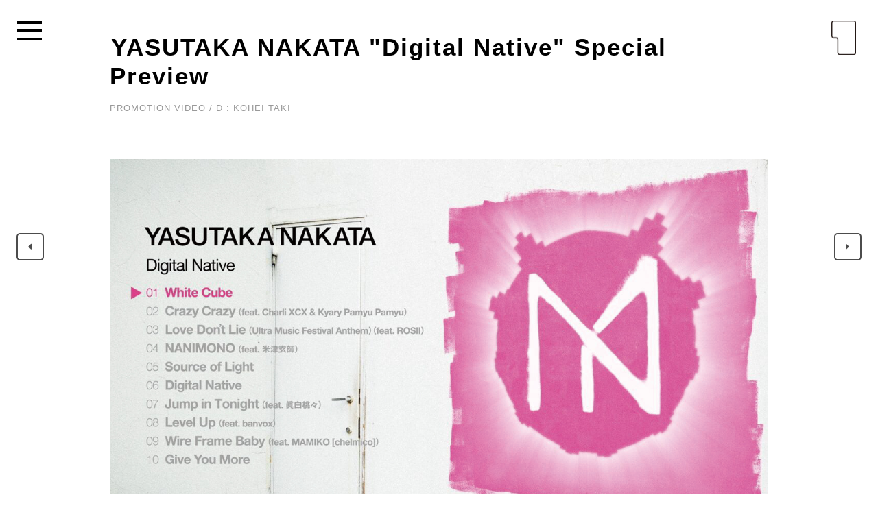

--- FILE ---
content_type: text/html; charset=UTF-8
request_url: https://yenter.jp/works/436.html
body_size: 4101
content:
<!DOCTYPE html>
<html lang="ja">
<head prefix="og:http://ogp.me/ns#">
	
<meta charset="utf-8">
<meta http-equiv="X-UA-Compatible" content="IE=edge">
<meta name="viewport" content="width=device-width,initial-scale=1.0,minimum-scale=1.0,maximum-scale=1.0,user-scalable=no">
<title>yenter &raquo; [ Graphic Design / Movie ] YASUTAKA NAKATA &quot;Digital Native&quot; Special Preview</title>
<meta name="description" content="yenter">
<meta name="author" content="yenter">
<meta property="thumbnail" content="https://yenter.jp/wp350lfk4/wp-content/uploads/2020/03/e_05.jpg">
<meta property="og:image" content="https://yenter.jp/wp350lfk4/wp-content/uploads/2020/03/e_05.jpg">
<meta property="og:title" content="[ Graphic Design / Movie ] YASUTAKA NAKATA "Digital Native" Special Preview">
<meta property="og:url" content="https://yenter.jp/works/436.html" />
<meta property="og:site_name" content="yenter">
<meta property="og:type" content="article">
<meta property="twitter:card" content="summary_large_image" />
<meta property="twitter:site" content="@yenter__" />


<!--[if lt IE 9]>
<script src="https://oss.maxcdn.com/html5shiv/3.7.2/html5shiv.min.js"></script>
<script src="https://oss.maxcdn.com/respond/1.4.2/respond.min.js"></script>
<![endif]-->

<!--[if lt IE 8]>
<script src="https://yenter.jp/wp350lfk4/wp-content/themes/yenter/lib/selectivizr.js"></script>
<![endif]-->

	
<link rel="stylesheet" href="https://yenter.jp/wp350lfk4/wp-content/themes/yenter/lib/reset.css" type="text/css" media="screen" />
<link rel="stylesheet" href="https://yenter.jp/wp350lfk4/wp-content/themes/yenter/lib/animate.css" type="text/css" media="screen" />
<link rel="stylesheet" href="https://yenter.jp/wp350lfk4/wp-content/themes/yenter/css/style.css" type="text/css" media="screen" />
<link href="https://fonts.googleapis.com/css?family=Sawarabi+Mincho" rel="stylesheet">
<link href="https://use.fontawesome.com/releases/v5.0.6/css/all.css" rel="stylesheet">
<link rel="stylesheet" href="https://yenter.jp/wp350lfk4/wp-content/themes/yenter/lib/fixedsticky.css" type="text/css" media="screen" />
<meta name='robots' content='max-image-preview:large' />
<link rel='dns-prefetch' href='//ajax.googleapis.com' />
<link rel='dns-prefetch' href='//cdnjs.cloudflare.com' />
<link rel='dns-prefetch' href='//static.addtoany.com' />
<link rel='stylesheet' id='wp-block-library-css'  href='https://yenter.jp/wp350lfk4/wp-includes/css/dist/block-library/style.min.css?ver=5.7.14' type='text/css' media='all' />
<link rel='stylesheet' id='contact-form-7-css'  href='https://yenter.jp/wp350lfk4/wp-content/plugins/contact-form-7/includes/css/styles.css?ver=5.1.3' type='text/css' media='all' />
<link rel='stylesheet' id='responsive-lightbox-prettyphoto-css'  href='https://yenter.jp/wp350lfk4/wp-content/plugins/responsive-lightbox/assets/prettyphoto/css/prettyPhoto.min.css?ver=2.1.0' type='text/css' media='all' />
<link rel='stylesheet' id='addtoany-css'  href='https://yenter.jp/wp350lfk4/wp-content/plugins/add-to-any/addtoany.min.css?ver=1.16' type='text/css' media='all' />
<script type='text/javascript' src='https://ajax.googleapis.com/ajax/libs/jquery/1/jquery.min.js?ver=5.7.14' id='jquery-js'></script>
<script type='text/javascript' src='https://cdnjs.cloudflare.com/ajax/libs/jquery-easing/1.4.1/jquery.easing.min.js?ver=5.7.14' id='jquery-easing-js'></script>
<script type='text/javascript' src='https://ajax.googleapis.com/ajax/libs/jqueryui/1/jquery-ui.min.js?ver=5.7.14' id='jquery-ui-core-js'></script>
<script type='text/javascript' id='addtoany-core-js-before'>
window.a2a_config=window.a2a_config||{};a2a_config.callbacks=[];a2a_config.overlays=[];a2a_config.templates={};a2a_localize = {
	Share: "共有",
	Save: "ブックマーク",
	Subscribe: "購読",
	Email: "メール",
	Bookmark: "ブックマーク",
	ShowAll: "すべて表示する",
	ShowLess: "小さく表示する",
	FindServices: "サービスを探す",
	FindAnyServiceToAddTo: "追加するサービスを今すぐ探す",
	PoweredBy: "Powered by",
	ShareViaEmail: "メールでシェアする",
	SubscribeViaEmail: "メールで購読する",
	BookmarkInYourBrowser: "ブラウザにブックマーク",
	BookmarkInstructions: "このページをブックマークするには、 Ctrl+D または \u2318+D を押下。",
	AddToYourFavorites: "お気に入りに追加",
	SendFromWebOrProgram: "任意のメールアドレスまたはメールプログラムから送信",
	EmailProgram: "メールプログラム",
	More: "詳細&#8230;",
	ThanksForSharing: "共有ありがとうございます !",
	ThanksForFollowing: "フォローありがとうございます !"
};

a2a_config.icon_color="#2a2a2a,#ffffff";
a2a_config.custom_services = [
	["Example dot com",
	 	"https://www.example.com/add?url=A2A_LINKURL_ENC&title=A2A_LINKNAME_ENC",
		"https://www.example.com/images/icon_32x32.png",
	],
	["Example dot net",
	 	"https://www.example.net/add?url=A2A_LINKURL_ENC&title=A2A_LINKNAME_ENC",
		"https://www.example.net/images/icon_32x32.png",
	],
	["Example dot org",
	 	"https://www.example.org/add?url=A2A_LINKURL_ENC&title=A2A_LINKNAME_ENC",
		"https://www.example.org/images/icon_32x32.png",
	],
];
</script>
<script type='text/javascript' defer src='https://static.addtoany.com/menu/page.js' id='addtoany-core-js'></script>
<script type='text/javascript' defer src='https://yenter.jp/wp350lfk4/wp-content/plugins/add-to-any/addtoany.min.js?ver=1.1' id='addtoany-jquery-js'></script>
<script type='text/javascript' src='https://yenter.jp/wp350lfk4/wp-content/plugins/responsive-lightbox/assets/prettyphoto/js/jquery.prettyPhoto.min.js?ver=2.1.0' id='responsive-lightbox-prettyphoto-js'></script>
<script type='text/javascript' src='https://yenter.jp/wp350lfk4/wp-content/plugins/responsive-lightbox/assets/infinitescroll/infinite-scroll.pkgd.min.js?ver=5.7.14' id='responsive-lightbox-infinite-scroll-js'></script>
<script type='text/javascript' id='responsive-lightbox-js-extra'>
/* <![CDATA[ */
var rlArgs = {"script":"prettyphoto","selector":"lightbox","customEvents":"","activeGalleries":"1","animationSpeed":"normal","slideshow":"0","slideshowDelay":"5000","slideshowAutoplay":"0","opacity":"0.75","showTitle":"1","allowResize":"1","allowExpand":"1","width":"1080","height":"720","separator":"\/","theme":"pp_default","horizontalPadding":"20","hideFlash":"0","wmode":"opaque","videoAutoplay":"0","modal":"0","deeplinking":"0","overlayGallery":"1","keyboardShortcuts":"1","social":"0","woocommerce_gallery":"0","ajaxurl":"https:\/\/yenter.jp\/wp350lfk4\/wp-admin\/admin-ajax.php","nonce":"c24cf81ad8"};
/* ]]> */
</script>
<script type='text/javascript' src='https://yenter.jp/wp350lfk4/wp-content/plugins/responsive-lightbox/js/front.js?ver=2.1.0' id='responsive-lightbox-js'></script>
<link rel="https://api.w.org/" href="https://yenter.jp/wp-json/" /><link rel="alternate" type="application/json" href="https://yenter.jp/wp-json/wp/v2/works/436" /><link rel="EditURI" type="application/rsd+xml" title="RSD" href="https://yenter.jp/wp350lfk4/xmlrpc.php?rsd" />
<link rel="wlwmanifest" type="application/wlwmanifest+xml" href="https://yenter.jp/wp350lfk4/wp-includes/wlwmanifest.xml" /> 
<meta name="generator" content="WordPress 5.7.14" />
<link rel="canonical" href="https://yenter.jp/works/436.html" />
<link rel='shortlink' href='https://yenter.jp/?p=436' />
<link rel="alternate" type="application/json+oembed" href="https://yenter.jp/wp-json/oembed/1.0/embed?url=https%3A%2F%2Fyenter.jp%2Fworks%2F436.html" />
<link rel="alternate" type="text/xml+oembed" href="https://yenter.jp/wp-json/oembed/1.0/embed?url=https%3A%2F%2Fyenter.jp%2Fworks%2F436.html&#038;format=xml" />
<script src="https://cdnjs.cloudflare.com/ajax/libs/object-fit-images/3.2.3/ofi.js"></script>
<script src="https://yenter.jp/wp350lfk4/wp-content/themes/yenter/lib/wow.js"></script>
<script src="https://yenter.jp/wp350lfk4/wp-content/themes/yenter/lib/fixedsticky.js"></script>
<script src="https://yenter.jp/wp350lfk4/wp-content/themes/yenter/lib/background-check.min.js"></script>
<link rel="SHORTCUT ICON" href="https://yenter.jp/wp350lfk4/wp-content/themes/yenter/images/favicon_yenter.ico" />
	
<!-- Global site tag (gtag.js) - Google Analytics -->
<script async src="https://www.googletagmanager.com/gtag/js?id=G-Y2GE5M55LF"></script>
<script>
  window.dataLayer = window.dataLayer || [];
  function gtag(){dataLayer.push(arguments);}
  gtag('js', new Date());

  gtag('config', 'G-Y2GE5M55LF');
</script>

</head>

<body>
<div id="whole-wrapper">
<script>
$(function() {
  $("#menu-trigger").click(function() {
    $("#menu-trigger").toggleClass("active");
    $("#menu-trigger").removeClass("nonactive");
    $("header nav").toggleClass("mobile-menu-active");
    return false;
  });
});
$(function(){
$('a[href^="#"]').click(function() {
var speed = 400;
var href= $(this).attr("href");
var target = $(href == "#" || href == "" ? 'html' : href);
var position = target.offset().top;
$('body,html').animate({scrollTop:position}, speed, 'swing');
return false;
});
});

$(function(){
	$("#top-press-photo img").css({opacity:'0'});
	setTimeout(function(){
		$("#top-press-photo img").stop().animate({opacity:'1'},1000);
	},1000);
});

$(window).scroll(function(){
  if ($(window).scrollTop() > 100) {
    $('header').addClass('header-fixed');
    $('#top-press-photo img').removeClass('wow');
    $('#top-press-photo img').removeClass('fadeIn');
    $('#top-press-photo img').removeClass('not-filtered');
    $('#top-press-photo img').addClass('filtered');
    $('#totop').addClass('show');
  } else {
    $('header').removeClass('header-fixed');
    $('#top-press-photo img').removeClass('filtered');
    $('#top-press-photo img').addClass('not-filtered');
    $('#totop').removeClass('show');
  }
});
</script>
<header>
<section id="header-inner">
<h1 class="wow fadeIn"><a class="hover-bigger" href="https://yenter.jp">yenter</a></h1>
<p id="menu-trigger" class="hover-lighter wow fadeIn">
<span></span>
<span></span>
<span></span>
</p>

<nav>
<ul>
<li><a href="https://yenter.jp/works">Works</a></li>
<li><a href="https://yenter.jp/member">Member</a></li>
<li><a href="https://yenter.jp/about">About</a></li>
</ul>
</nav>
</section> <!-- #header-inner -->
</header>
<section class="page-wrapper" id="works">

<article class="page-box single">
<h2 class="wow fadeIn">YASUTAKA NAKATA "Digital Native" Special Preview</h2>
<p class="works-credit wow fadeIn">PROMOTION VIDEO / D : KOHEI TAKI</p>

<a class="lightbox wow fadeIn" href="https://yenter.jp/wp350lfk4/wp-content/uploads/2020/03/e_05.jpg"><img src="https://yenter.jp/wp350lfk4/wp-content/uploads/2020/03/e_05.jpg" alt="YASUTAKA NAKATA "Digital Native" Special Preview" /></a>

<section class="works-others">
<p class="wow fadeIn">Client : WARNER MUSIC JAPAN</p>

</section>
</article> <!-- .page-box -->
</section> <!-- #works -->

<nav id="pagenavi">
<a class="nav prev wow fadeIn hover-lighter" href="https://yenter.jp/works/433.html"><i class="fas fa-caret-left"></i></a>
<a class="nav next wow fadeIn hover-lighter" href="https://yenter.jp/works/434.html"><i class="fas fa-caret-right"></i></a>
</nav>


<a href="https://yenter.jp/works" id="totop" class="hover-lighter wow fadeIn">to top</a>

<footer>
<section>
&copy; yenter
</section>
</footer>
</div> <!-- #whole-wrapper -->
<script>
  new WOW().init();
</script>
<script>
$(function() {
$( '.h2-stick', "img" ).fixedsticky();
 });
</script>

<nav id="bottomfixed">
<ul>
<li><a href="/works/">WORKS</a>
<a href="/member/">MEMBER</a>
<a href="/about/">ABOUT</a></li>
<li><a href="https://instagram.com/yenterjp/" target="_blank"><i class="fab fa-instagram"></i></a>
<a href="https://twitter.com/yenter__" target="_blank"><i class="fab fa-twitter"></i></a>
</li>
</ul>
</nav>
</body>
</html>

--- FILE ---
content_type: text/css
request_url: https://yenter.jp/wp350lfk4/wp-content/themes/yenter/lib/reset.css
body_size: 909
content:
html, body, div, span, object, iframe,
h1, h2, h3, h4, h5, h6, p, blockquote, pre,
abbr, address, cite, code,
del, dfn, em, img, ins, kbd, q, samp,
small, strong, sub, sup, var,
b, i,
dl, dt, dd, ol, ul, li,
fieldset, form, label, legend,
table, caption, tbody, tfoot, thead, tr, th, td,
article, aside, canvas, details, figcaption, figure, 
footer, header, hgroup, menu, nav, section, summary,
time, mark, audio, video {
  margin: 0;
  padding: 0;
  border: 0;
  outline: 0;
  font-size: 100%;
  vertical-align: baseline;
  background: transparent;
}

input, 
input[type="text"],
input[type="password"],
textarea,
select,
button {
  -webkit-appearance: none;
  appearance: none;
  -webkit-outline: none;
  outline: none;
}

body {
  line-height: 1;
  -ms-text-size-adjust: 100%;
  -webkit-text-size-adjust: 100%;
}

* {
  box-sizing: border-box;
}

ol, ul {
  list-style: none;
  lis-style-type: none;
}

article, header, footer, aside, figure, figcaption, nav, section { 
  display: block;
}

--- FILE ---
content_type: text/css
request_url: https://yenter.jp/wp350lfk4/wp-content/themes/yenter/css/style.css
body_size: 8258
content:
@charset "utf-8";
/*
 Theme Name: WordPress Theme for yenter
 Site URI: https://yenter.jp
 Description: Original theme for yenter
 Version: 1.0
 Author: itami teeth
 */
/* --- Basic --- */
* {
  margin: 0;
  padding: 0;
  box-sizing: border-box;
  word-break: normal;
}
html, body {
  width: 100%;
  height: auto;
  min-height: 100%;
  position: relative;
  background: white;
}
html {
  font-size: 62.5%;
}
body {
  color: #555;
  -webkit-text-size-adjust: 100%;
  font-feature-settings: "palt";
  text-align: center;
  letter-spacing: 1px;
  line-height: 1.6;
  font-size: 1.4rem;
  font-family: 'Helvetica Neue', '-apple-system, BlinkMacSystemFont, Segoe UI', YuGothic, 'Yu Gothic Medium', 'Hiragino Sans', 'Hiragino Kaku Gothic ProN', Meiryo, sans-serif;
}
#whole-wrapper {
  position: relative;
  height: auto;
  padding-bottom: 140px;
  min-height: 100%;
  z-index: 1;
}
@media only screen and (min-width: 860px) {
  #whole-wrapper {
    padding-bottom: 208px;
  }
}
p {
  margin-bottom: 16px;
}
p:last-of-type {
  margin-bottom: 0;
}
img {
  max-width: 100%;
}
h2 {
  font-size: 5rem;
  letter-spacing: 2px;
  text-indent: 2px;
  margin: 48px auto 88px auto;
  color: black;
}
h2, h3 {
  line-height: 1;
}
a:link, a:visited {
  color: #4d7ac1;
  -webkit-transition: all 0.2s ease-in-out;
  transition: all 0.2s ease-in-out;
  text-decoration: none;
}
a:link:hover, a:visited:hover {
  text-decoration: none;
}
#pagenavi {
  width: 100%;
  margin: 64px 0 0 0;
  text-align: center;
}
#pagenavi .nav {
  display: -webkit-box;
  display: -moz-box;
  display: -ms-flexbox;
  display: -webkit-flex;
  display: flex;
  -webkit-box-pack: center;
  -moz-box-pack: center;
  -ms-flex-pack: center;
  -webkit-justify-content: center;
  justify-content: center;
  -webkit-box-align: center;
  -moz-box-align: center;
  -ms-flex-align: center;
  -webkit-align-items: center;
  align-items: center;
  color: black;
  border: 2px solid black;
  border-radius: 5px;
  width: 40px;
  height: 40px;
  position: fixed;
  top: 50%;
  margin-top: -20px;
  z-index: 8;
  background: white;
  opacity: 0.7;
  -webkit-transition: all 0.2s ease-in-out;
  transition: all 0.2s ease-in-out;
}
#pagenavi .nav.prev {
  left: 24px;
}
#pagenavi .nav.next {
  right: 24px;
}
#pagenavi .nav:hover {
  opacity: 1;
}
/* --- Header --- */
header {
  width: 100%;
  height: 90px;
  position: fixed;
  top: 0;
  text-align: center;
  z-index: 3;
  background: transparent;
  -webkit-transition: all 0.3s;
  transition: all 0.3s;
  display: -webkit-box;
  display: -moz-box;
  display: -ms-flexbox;
  display: -webkit-flex;
  display: flex;
  -webkit-box-pack: center;
  -moz-box-pack: center;
  -ms-flex-pack: center;
  -webkit-justify-content: center;
  justify-content: center;
  -webkit-box-align: center;
  -moz-box-align: center;
  -ms-flex-align: center;
  -webkit-align-items: center;
  align-items: center;
  -webkit-align-content: center;
  align-content: center;
}
#header-inner {
  width: 90%;
  max-width: 920px;
  height: 100%;
  margin: auto;
  display: -webkit-box;
  display: -moz-box;
  display: -ms-flexbox;
  display: -webkit-flex;
  display: flex;
  -webkit-box-pack: center;
  -moz-box-pack: center;
  -ms-flex-pack: center;
  -webkit-justify-content: center;
  justify-content: center;
  -webkit-box-align: center;
  -moz-box-align: center;
  -ms-flex-align: center;
  -webkit-align-items: center;
  align-items: center;
  -webkit-align-content: center;
  align-content: center;
}
h1 {
  width: 50px;
  height: 50px;
  background-image: url(../images/logowithoutletter.png);
  background-repeat: no-repeat;
  background-position: center;
  background-size: contain;
  text-indent: 100%;
  white-space: nowrap;
  overflow: hidden;
  -webkit-transition: all 0.3s;
  transition: all 0.3s;
  position: fixed;
  top: 30px;
  right: 25px;
}
h1:hover {
  opacity: 0.7;
}
h1 a {
  width: 100%;
  height: 100%;
  display: block;
}
h1#index {
  display: none;
}
#index-sns {
  position: absolute;
  top: 30px;
  right: 25px;
}
#index-sns a {
  width: 30px;
  height: 30px;
  display: -webkit-inline-box;
  display: -moz-inline-box;
  display: -ms-inline-flexbox;
  display: -webkit-inline-flex;
  display: inline-flex;
  -webkit-box-pack: center;
  -moz-box-pack: center;
  -ms-flex-pack: center;
  -webkit-justify-content: center;
  justify-content: center;
  -webkit-box-align: center;
  -moz-box-align: center;
  -ms-flex-align: center;
  -webkit-align-items: center;
  align-items: center;
  font-size: 1.5rem;
  color: black;
  border-radius: 5px;
  background-position: center;
  background-repeat: no-repeat;
  background-size: contain;
  transition: all 0.2s ease-in-out;
}
#index-sns a.insta {
  background-image: url(../images/insta.png);
  margin-right: 16px;
  text-indent: 1000px;
  white-space: nowrap;
  overflow: hidden;
}
#index-sns a.twitter {
  background-image: url(../images/tumblr.png);
  margin-right: 16px;
  background-color: white;
}
@media only screen and (max-width: 860px) {
  #index-sns a.twitter {
    margin-right: 0;
  }
}
header nav {
  position: fixed;
  background: transparent;
  width: 240px;
  height: auto;
  top: 0;
  left: 0;
  z-index: -1;
  -webkit-transition: all 0.2s;
  transition: all 0.2s;
  display: -webkit-box;
  display: -moz-box;
  display: -ms-flexbox;
  display: -webkit-flex;
  display: flex;
  -webkit-box-pack: center;
  -moz-box-pack: center;
  -ms-flex-pack: center;
  -webkit-justify-content: center;
  justify-content: center;
  -webkit-box-align: start;
  -moz-box-align: start;
  -ms-flex-align: start;
  -webkit-align-items: flex-start;
  align-items: flex-start;
  pointer-events: none;
}
header nav ul {
  width: 100%;
  position: relative;
  top: 80px;
  left: 11px;
  padding-left: 8px;
  background: transparent;
  z-index: -1;
  -webkit-transition: all 0.3s;
  transition: all 0.3s;
  -webkit-transition: all 0.3s;
  transition: all 0.3s;
}
header nav ul li {
  font-size: 2rem;
  margin-bottom: 8px;
  font-weight: bolder;
  width: 100%;
  -webkit-transition: all 0.3s;
  transition: all 0.3s;
  text-align: left;
  -webkit-transform: translateX(-300px);
  transform: translateX(-300px);
}
header nav ul li:last-of-type {
  margin-bottom: 0;
}
header nav ul li:nth-of-type(1) {
  -webkit-transition-delay: 0.05s !important;
  transition-delay: 0.05s !important;
}
header nav ul li:nth-of-type(2) {
  -webkit-transition-delay: 0.1s !important;
  transition-delay: 0.1s !important;
}
header nav ul li:nth-of-type(3) {
  -webkit-transition-delay: 0.15s !important;
  transition-delay: 0.15s !important;
}
header nav ul li:nth-of-type(4) {
  -webkit-transition-delay: 0.2s !important;
  transition-delay: 0.2s !important;
}
header nav ul li a {
  color: black !important;
  -webkit-transition: all 0.2s ease-in-out;
  transition: all 0.2s ease-in-out;
}
header nav ul li a:hover {
  opacity: 0.8;
}
header #header-inner nav.mobile-menu-active {
  left: 0;
  z-index: 8 !important;
  opacity: 1;
  -webkit-transition: all 0.3s;
  transition: all 0.3s;
  pointer-events: auto;
}
header #header-inner nav.mobile-menu-active ul {
  background: rgba(255, 255, 255, .9);
}
header #header-inner nav.mobile-menu-active ul li {
  opacity: 1;
  -webkit-transition: all 0.3s;
  transition: all 0.3s;
  -webkit-transform: translateX(0);
  transform: translateX(0);
}
header #header-inner nav.mobile-menu-active ul li:nth-of-type(1) {
  -webkit-transition-delay: 0.05s !important;
  transition-delay: 0.05s !important;
}
header #header-inner nav.mobile-menu-active ul li:nth-of-type(2) {
  -webkit-transition-delay: 0.1s !important;
  transition-delay: 0.1s !important;
}
header #header-inner nav.mobile-menu-active ul li:nth-of-type(3) {
  -webkit-transition-delay: 0.15s !important;
  transition-delay: 0.15s !important;
}
header #header-inner nav.mobile-menu-active ul li:nth-of-type(4) {
  -webkit-transition-delay: 0.2s !important;
  transition-delay: 0.2s !important;
}
/* --- Top Page --- */
#top-press-photo img.filtered {
  -webkit-transition: all 0.2s ease-in-out;
  transition: all 0.2s ease-in-out;
  -webkit-animation: blur_animation 0.5s linear forwards;
  animation: blur_animation 0.5s linear forwards;
}
#top-press-photo img.not-filtered {
  -webkit-transition: all 0.2s ease-in-out;
  transition: all 0.2s ease-in-out;
  -webkit-animation: blur_animation_back 0.5s linear forwards;
  animation: blur_animation_back 0.5s linear forwards;
}
@-webkit-keyframes blur_animation {
  0% {
    -webkit-filter: blur(0) grayscale(0%);
  }
  50% {
    -webkit-filter: blur(1.5px) grayscale(30%);
  }
  100% {
    -webkit-filter: blur(3px) grayscale(60%);
  }
}
@keyframes blur_animation {
  0% {
    filter: blur(0) grayscale(0%);
  }
  50% {
    filter: blur(1.5px) grayscale(30%);
  }
  100% {
    filter: blur(3px) grayscale(60%);
  }
}
@-webkit-keyframes blur_animation_back {
  0% {
    -webkit-filter: blur(3px) grayscale(60%);
  }
  50% {
    -webkit-filter: blur(1.5px) grayscale(30%);
  }
  100% {
    -webkit-filter: blur(0) grayscale(0);
  }
}
@keyframes blur_animation_back {
  0% {
    filter: blur(3px) grayscale(60%);
  }
  50% {
    filter: blur(1.5px) grayscale(30%);
  }
  100% {
    filter: blur(0) grayscale(0%);
  }
}
#index {
  width: 100%;
}
#index-logo {
  text-align: center;
}
#index-logo img {
  margin-top: 72px;
  width: auto;
  height: 35vh;
}
@media only screen and (max-width: 860px) {
  #index-logo img {
    height: 28vh;
    margin-top: 100px;
  }
}
.page-wrapper {
  width: 90%;
  max-width: 960px;
  margin: auto;
  text-align: center;
}
/* --- About --- */
#about #about-body {
  margin-bottom: 72px;
  font-size: 1.5rem;
  text-align: center;
}
#about #about-body img {
  width: 50%;
  max-width: 320px;
  margin: 0 auto 32px auto;
}
#about #about-body p {
  text-align: left;
}
@media only screen and (min-width: 860px) {
  #about #about-body {
    display: -webkit-box;
    display: -moz-box;
    display: -ms-flexbox;
    display: -webkit-flex;
    display: flex;
    -webkit-box-pack: justify;
    -moz-box-pack: justify;
    -ms-flex-pack: justify;
    -webkit-justify-content: space-between;
    justify-content: space-between;
    -webkit-box-align: start;
    -moz-box-align: start;
    -ms-flex-align: start;
    -webkit-align-items: flex-start;
    align-items: flex-start;
  }
  #about #about-body img {
    width: 180px;
    margin: 0;
    margin-right: 24px;
  }
  #about #about-body p {
    display: block;
    width: calc(100% - 204px);
  }
}
#about h3 {
  font-size: 2rem;
  color: black;
  margin-bottom: 16px;
  padding-bottom: 16px;
  border-bottom: 1px solid black;
}
#about #about-flex {
  width: 100%;
  text-align: left;
}
#about #about-flex section {
  width: 100%;
  margin-bottom: 32px;
}
#about #about-flex section:last-of-type {
  margin-bottom: 0;
}
#about #about-flex section ul {
  width: 100%;
}
#about #about-flex section ul.clients {
  margin-bottom: 48px;
}
#about #about-flex section ul li {
  margin-bottom: 8px;
}
#about #about-flex section ul li:last-of-type {
  margin-bottom: 0;
}
@media only screen and (min-width: 860px) {
  #about #about-flex {
    display: -webkit-box;
    display: -moz-box;
    display: -ms-flexbox;
    display: -webkit-flex;
    display: flex;
    -webkit-box-pack: justify;
    -moz-box-pack: justify;
    -ms-flex-pack: justify;
    -webkit-justify-content: space-between;
    justify-content: space-between;
    -webkit-box-align: start;
    -moz-box-align: start;
    -ms-flex-align: start;
    -webkit-align-items: flex-start;
    align-items: flex-start;
  }
  #about #about-flex section {
    width: calc(100% / 3 - 48px);
    margin-bottom: 0;
  }
  #about #about-flex section:last-of-type {
    width: calc(100% / 3 * 2);
  }
  #about #about-flex section:last-of-type ul li {
    width: 48%;
    margin-right: 2%;
    display: inline-block;
  }
  #about #about-flex section:last-of-type ul li:nth-of-type(even) {
    margin-right: 0;
  }
}
/* --- Menu for Smartphones --- */
#menu-trigger {
  position: fixed;
  left: 25px;
  top: 30px;
  z-index: 100 !important;
  width: 36px;
  height: 32px;
  cursor: pointer;
  display: inline-block;
  -webkit-transition: all 0.2s ease-in-out;
  transition: all 0.2s ease-in-out;
}
#menu-trigger::before {
  content: "";
  display: block;
  width: 52px;
  height: 52px;
  background: rgba(255, 255, 255, .9);
  position: fixed;
  top: 18px;
  left: 17px;
  z-index: 9 !important;
}
#menu-trigger span {
  display: inline-block;
  -webkit-transition: all 0.2s ease-in-out;
  transition: all 0.2s ease-in-out;
  box-sizing: border-box;
  position: absolute;
  left: 0;
  width: 100%;
  height: 4px;
  background: black;
  border-radius: 0;
  -webkit-transition: all 0.3s;
  transition: all 0.3s;
  z-index: 100 !important;
}
#menu-trigger span.background--dark {
  background: black;
}
#menu-trigger span.background--light {
  background: white;
}
#menu-trigger:hover span {
  color: #e05063;
}
#menu-trigger span:nth-of-type(1) {
  top: 1px;
}
#menu-trigger span:nth-of-type(2) {
  top: 13px;
}
#menu-trigger span:nth-of-type(3) {
  bottom: 3px;
}
#menu-trigger span:nth-of-type(1) {
  -webkit-animation: menu-bar01 0.5s forwards;
  animation: menu-bar01 0.5s forwards;
}
@-webkit-keyframes menu-bar01 {
  0% {
    -webkit-transform: translateY(14px) rotate(45deg);
  }
  50% {
    -webkit-transform: translateY(14px) rotate(0);
  }
  100% {
    -webkit-transform: translateY(0) rotate(0);
  }
}
@keyframes menu-bar01 {
  0% {
    transform: translateY(14px) rotate(45deg);
  }
  50% {
    transform: translateY(14px) rotate(0);
  }
  100% {
    transform: translateY(0) rotate(0);
  }
}
#menu-trigger span:nth-of-type(2) {
  transition: all 0.2s 0.2s;
  opacity: 1;
}
#menu-trigger span:nth-of-type(3) {
  -webkit-animation: menu-bar02 0.5s forwards;
  animation: menu-bar02 0.5s forwards;
}
@-webkit-keyframes menu-bar02 {
  0% {
    -webkit-transform: translateY(-13px) rotate(-45deg);
  }
  50% {
    -webkit-transform: translateY(-13px) rotate(0);
  }
  100% {
    -webkit-transform: translateY(0) rotate(0);
  }
}
@keyframes menu-bar02 {
  0% {
    transform: translateY(-13px) rotate(-45deg);
  }
  50% {
    transform: translateY(-13px) rotate(0);
  }
  100% {
    transform: translateY(0) rotate(0);
  }
}
#menu-trigger.active span:nth-of-type(1) {
  -webkit-animation: active-menu-bar01 0.5s forwards;
  animation: active-menu-bar01 0.5s forwards;
}
@-webkit-keyframes active-menu-bar01 {
  0% {
    -webkit-transform: translateY(0) rotate(0);
  }
  50% {
    -webkit-transform: translateY(13px) rotate(0);
  }
  100% {
    -webkit-transform: translateY(13px) rotate(45deg);
  }
}
@keyframes active-menu-bar01 {
  0% {
    transform: translateY(0) rotate(0);
  }
  50% {
    transform: translateY(13px) rotate(0);
  }
  100% {
    transform: translateY(13px) rotate(45deg);
  }
}
#menu-trigger.active span:nth-of-type(2) {
  opacity: 0;
}
#menu-trigger.active span:nth-of-type(3) {
  -webkit-animation: active-menu-bar03 0.5s forwards;
  animation: active-menu-bar03 0.5s forwards;
}
@-webkit-keyframes active-menu-bar03 {
  0% {
    -webkit-transform: translateY(0) rotate(0);
  }
  50% {
    -webkit-transform: translateY(-11px) rotate(0);
  }
  100% {
    -webkit-transform: translateY(-11px) rotate(-45deg);
  }
}
@keyframes active-menu-bar03 {
  0% {
    transform: translateY(0) rotate(0);
  }
  50% {
    transform: translateY(-11px) rotate(0);
  }
  100% {
    transform: translateY(-11px) rotate(-45deg);
  }
}
#totop {
  width: 48px;
  height: 48px;
  display: block;
  position: fixed;
  right: 24px;
  bottom: 32px;
  z-index: 3;
  opacity: 0;
  pointer-events: none;
  background: rgba(255, 255, 255, .7) url(../images/scrolltop.png) center / 40px no-repeat;
  -webkit-transition: all 0.2s ease-in-out;
  transition: all 0.2s ease-in-out;
  overflow: hidden;
  text-indent: 1000px;
  white-space: nowrap;
}
#totop.show {
  -webkit-transition: all 0.2s ease-in-out;
  transition: all 0.2s ease-in-out;
  opacity: 1;
  pointer-events: auto;
}
/* --- Member --- */
.tab_item {
  margin-left: 0;
  width: auto;
  margin-right: 16px;
  margin-bottom: 8px;
  padding: 8px;
  color: black;
  font-size: 1.3rem;
  text-align: left;
  display: inline-block;
  font-weight: bold;
  transition: all 0.2s ease;
  cursor: pointer;
  border: 1px solid transparent;
  width: calc(50% - 12px);
}
@media only screen and (max-width: 860px) {
  .tab_item {
    /*  margin-right: 8px; */
  }
  .tab_item:nth-of-type(even) {
    margin-right: 0;
    margin-left: 8px;
  }
  .tab_item:nth-of-type(odd) {
    /*  margin-left: 8px; */
    margin-left: 0;
    margin-right: 0;
  }
}
@media only screen and (min-width: 860px) {
  .tab_item {
    width: auto;
    display: inline-block;
    -webkit-transition: all 0.2s ease-in-out;
    transition: all 0.2s ease-in-out;
    cursor: pointer;
  }
  .tab_item:last-of-type {
    margin-right: 0;
  }
}
.tab_item:hover {
  border: 1px solid #999;
  border-radius: 5px;
}
ul.name-list {
  width: 100%;
  margin-bottom: 32px;
  text-align: left;
}
@media only screen and (max-width: 480px) {
  ul.name-list {
    width: 80%;
    margin-left: 10%;
  }
}
ul.name-list li {
  width: calc(100% / 2);
  display: inline-block;
  margin-right: -8px;
  margin-bottom: 8px;
  text-align: left;
  font-weight: bolder;
}
@media only screen and (max-width: 480px) {
  ul.name-list li {
    width: 100%;
  }
}
@media only screen and (min-width: 860px) {
  ul.name-list li {
    width: calc(100% / 3);
  }
}
ul.name-list li a {
  padding-left: 24px;
  background-image: url(../images/logowithoutletter.png);
  background-repeat: no-repeat;
  background-size: contain;
  background-position: center left;
  line-height: 1;
  color: black;
}
/*ラジオボタンを全て消す*/
input[name="tab_item"] {
  display: none;
  border-radius: 5px;
}
/*タブ切り替えの中身のスタイル*/
.tab_content {
  display: none;
  clear: both;
  overflow: hidden;
  -webkit-transition: all 0.2s ease !important;
  transition: all 0.2s ease !important;
}
/*選択されているタブのコンテンツのみを表示*/
#all:checked ~ #all_content, #artdirector:checked ~ #artdirector_content, #designer:checked ~ #designer_content, #photographer:checked ~ #photographer_content, #illustrator:checked ~ #illustrator_content, #productionmanager:checked ~ #productionmanager_content, #artdirection:checked ~ #artdirection_content, #advertisement:checked ~ #advertisement_content, #movie:checked ~ #movie_content, #logo:checked ~ #logo_content, #photo:checked ~ #photo_content, #graphicdesign:checked ~ #graphicdesign_content, #product:checked ~ #product_content {
  display: block;
  -webkit-transition: all 0.2s ease !important;
  transition: all 0.2s ease !important;
}
/*選択されているタブのスタイルを変える*/
@media only screen and (max-width: 860px) {
  .tabs {
    text-align: center;
    display: -webkit-box;
    display: -moz-box;
    display: -ms-flexbox;
    display: -webkit-flex;
    display: flex;
    -webkit-box-pack: center;
    -moz-box-pack: center;
    -ms-flex-pack: center;
    -webkit-justify-content: center;
    justify-content: center;
    -webkit-box-align: center;
    -moz-box-align: center;
    -ms-flex-align: center;
    -webkit-align-items: center;
    align-items: center;
    -webkit-flex-wrap: wrap;
    flex-wrap: wrap;
  }
}
.tabs input:checked + .tab_item {
  font-weight: bolder;
  border-color: black;
  border-radius: 5px;
  color: black !important;
}
.tab_content_description {
  margin-top: 32px;
  width: 100%;
  margin-bottom: 16px;
}
.tab_content_description .box {
  width: 100%;
  padding: 64px 8px;
  border-bottom: 1px solid #aaa;
  -webkit-transition: all 0.2s ease-in-out !important;
  transition: all 0.2s ease-in-out !important;
  position: relative;
}
.tab_content_description .box:first-of-type {
  padding-top: 0;
}
.tab_content_description .box:last-of-type {
  border: 0;
  padding-bottom: 0;
}
@media only screen and (min-width: 860px) {
  .tab_content_description .box > section {
    display: -webkit-box;
    display: -moz-box;
    display: -ms-flexbox;
    display: -webkit-flex;
    display: flex;
    -webkit-box-pack: justify;
    -moz-box-pack: justify;
    -ms-flex-pack: justify;
    -webkit-justify-content: space-between;
    justify-content: space-between;
    -webkit-box-align: start;
    -moz-box-align: start;
    -ms-flex-align: start;
    -webkit-align-items: flex-start;
    align-items: flex-start;
  }
}
.tab_content_description .box > section > section:first-of-type {
  width: 100%;
  text-align: center;
  margin-bottom: 16px;
}
.tab_content_description .box > section > section:first-of-type img {
  width: 80%;
  margin: 0 10%;
}
@media only screen and (min-width: 860px) {
  .tab_content_description .box > section > section:first-of-type {
    width: 30%;
    margin-bottom: 0;
  }
  .tab_content_description .box > section > section:first-of-type img {
    width: 100%;
    margin: 0;
  }
}
.tab_content_description .box > section > section:last-of-type {
  width: 100%;
  text-align: left;
}
@media only screen and (min-width: 860px) {
  .tab_content_description .box > section > section:last-of-type {
    width: 65%;
  }
}
.tab_content_description .box > section h3 {
  font-size: 3rem;
  color: black;
  font-weight: normal;
  margin-bottom: 8px;
  text-align: center;
}
@media only screen and (min-width: 860px) {
  .tab_content_description .box > section h3 {
    text-align: left;
  }
}
.tab_content_description .box > section .member-post {
  font-size: 1.3rem;
  color: #999;
  margin-bottom: 16px;
  text-align: center;
}
@media only screen and (min-width: 860px) {
  .tab_content_description .box > section .member-post {
    text-align: left;
  }
}
.tab_content_description .box > section .member-body {
  font-size: 1.4rem;
}
/* --- Works --- */
.page-wrapper.works-index {
  width: 100vw;
  max-width: 100vw;
}
@media only screen and (max-width: 860px) {
  #works .single {
    padding-top: 56px;
  }
}
#works .single h2 {
  margin-bottom: 16px;
  text-align: left;
  font-size: 3.5rem;
  line-height: 1.2;
}
#works .works-credit {
  margin: 0 auto 64px 0;
  text-align: left;
  color: #999;
  font-size: 1.3rem;
  text-transform: capitalize;
}
#works a.lightbox {
  width: 100%;
  margin-bottom: 32px;
  display: block;
  -webkit-transition: all 0.2s ease-in-out;
  transition: all 0.2s ease-in-out;
}
#works a.lightbox:hover {
  opacity: 0.7;
}
#works a.lightbox img {
  width: 100%;
}
#works .movie-container {
  width: 100%;
}
#works .movie-container div {
  width: 100%;
  position: relative;
}
#works .movie-container div::before {
  content: "";
  display: block;
  padding-top: 56.25%;
}
#works .movie-container div iframe {
  width: 100%;
  height: 100%;
  position: absolute;
  top: 0;
  left: 0;
  right: 0;
  bottom: 0;
  margin: auto;
}
.works-others {
  font-size: 1.3rem;
  text-align: left;
}
#works .works-wrapper {
  width: 100vw;
  height: 100%;
}
@media only screen and (min-width: 860px) {
  #works .works-wrapper {
    display: -webkit-box;
    display: -moz-box;
    display: -ms-flexbox;
    display: -webkit-flex;
    display: flex;
    -webkit-box-pack: justify;
    -moz-box-pack: justify;
    -ms-flex-pack: justify;
    -webkit-justify-content: start;
    justify-content: start;
    -webkit-box-align: start;
    -moz-box-align: start;
    -ms-flex-align: start;
    -ms-flex-line-pack: justify;
    -webkit-align-content: flex-start;
    align-content: flex-start;
    -ms-flex-wrap: wrap;
    -webkit-flex-wrap: wrap;
    flex-wrap: wrap;
  }
}
#works .works-wrapper a.box.works-box {
  display: block;
  width: 100%;
  height: auto;
  border: 1px solid #ccc;
  border-top: 0;
  padding: 0;
  font-size: 0;
  position: relative;
  overflow: hidden;
  font-size: 0;
  line-height: 0;
  /*  background: url([data-uri]) repeat;
   background-color: #fcfcfc;*/
  background: white;
}
#works .works-wrapper a.box.works-box:first-of-type {
  border-top: 1px solid #ccc;
}
#works .works-wrapper a.box.works-box::before {
  content: "";
  display: block;
  padding-top: 67.39%;
}
#works .works-wrapper a.box.works-box img, #works .works-wrapper a.box.works-box iframe {
  width: 100% !important;
  height: 100% !important;
  display: block;
  margin: auto;
  position: absolute;
  top: 0;
  left: 0;
  right: 0;
  bottom: 0;
}
#works .works-wrapper a.box.works-box img {
  object-fit: cover;
  object-position: center;
}
#works .works-wrapper a.box.works-box iframe {
  pointer-events: none;
}
@media only screen and (min-width: 860px) {
  #works .works-wrapper a.box.works-box {
    width: calc(100% / 2);
  }
  #works .works-wrapper a.box.works-box:first-of-type, #works .works-wrapper a.box.works-box:nth-of-type(2) {
    border-top: 1px solid #ccc;
  }
  #works .works-wrapper a.box.works-box:nth-of-type(even) {
    border-left: 0;
  }
}
@media only screen and (min-width: 1280px) {
  #works .works-wrapper a.box.works-box {
    width: calc(100% / 3);
    border-left: 0;
  }
  #works .works-wrapper a.box.works-box:first-of-type, #works .works-wrapper a.box.works-box:nth-of-type(2), #works .works-wrapper a.box.works-box:nth-of-type(3) {
    border-top: 1px solid #ccc;
  }
  #works .works-wrapper a.box.works-box:nth-of-type(3n-2) {
    border-left: 1px solid #ccc;
  }
}
#works .works-wrapper a.box.works-box h3 {
  margin-bottom: 0;
}
@media only screen and (max-width: 860px) {
  #works .works-wrapper a.box.works-box h3 {
    width: 100%;
    height: auto;
    padding: 16px 0;
    display: block;
    text-align: center;
    font-size: 2rem;
    position: absolute;
    bottom: 0;
    left: 0;
    background: rgba(255, 255, 255, .7);
    color: white;
    z-index: 2;
  }
  #works .works-wrapper a.box.works-box h3 > span:first-of-type {
    display: block;
    font-size: 1.8rem;
    text-align: center;
    font-weight: bolder;
    color: black;
    line-height: 1.2;
  }
  #works .works-wrapper a.box.works-box h3 > span:last-of-type {
    margin-top: 8px;
    font-size: 1.4rem;
    color: #555;
    font-weight: normal;
    display: block;
  }
}
@media only screen and (min-width: 860px) {
  #works .works-wrapper a.box.works-box h3 {
    width: 100%;
    height: 100%;
    display: block;
    position: absolute;
    top: 0;
    left: 0;
    opacity: 0;
    z-index: 2;
    background: url([data-uri]) repeat;
    background-color: rgba(0, 0, 0, .3);
    -webkit-transition: all 0.2s ease-in-out;
    transition: all 0.2s ease-in-out;
    line-height: 1.2;
    text-align: left;
  }
  #works .works-wrapper a.box.works-box h3 > span:first-of-type {
    width: 40%;
    height: 90%;
    margin: 4% 30% 6% 30%;
    padding: 32px;
    display: block;
    background: url(../images/logowhite.png) center center / contain no-repeat;
    position: relative;
  }
  #works .works-wrapper a.box.works-box h3 > span:first-of-type > span {
    width: 100%;
    position: absolute;
    top: 0;
    left: 0;
    margin: 0 0 6% 0;
    padding: 24px 16px;
    display: block;
    font-size: 1.7rem;
    letter-spacing: -0.5px;
    font-weight: bold;
    word-break: break-all;
    line-height: 1.2;
  }
  #works .works-wrapper a.box.works-box h3 > span:last-of-type {
    font-size: 1.1rem;
    font-weight: normal;
    position: absolute;
    bottom: 38px;
    left: 0;
    padding: 0 31% 0 42%;
    word-break: break-all;
  }
  #works .works-wrapper a.box.works-box h3 > span:last-of-type br {
    display: none;
  }
}
@media only screen and (min-width: 860px) and (min-width: 860px) {
  #works .works-wrapper a.box.works-box h3 > span:first-of-type br {
    display: none;
  }
}
@media only screen and (min-width: 860px) and (min-width: 1280px) {
  #works .works-wrapper a.box.works-box h3 > span:first-of-type br {
    display: block;
  }
}
@media only screen and (min-width: 860px) and (min-width: 860px) {
  #works .works-wrapper a.box.works-box h3 > span:first-of-type {
    font-size: 2.4rem;
  }
}
#works .works-wrapper a.box.works-box:hover h3 {
  opacity: 1;
}
a.box.works-box {
  border: 0 !important;
}
.tab_content_description .box > section.member-works {
  width: 100%;
  margin-top: 32px;
  display: -webkit-box;
  display: -moz-box;
  display: -ms-flexbox;
  display: -webkit-flex;
  display: flex;
  -webkit-box-pack: start;
  -moz-box-pack: start;
  -ms-flex-pack: start;
  -webkit-justify-content: flex-start;
  justify-content: flex-start;
  -webkit-box-align: start;
  -moz-box-align: start;
  -ms-flex-align: start;
  -webkit-align-items: flex-start;
  align-items: flex-start;
  -webkit-flex-direction: column;
  flex-direction: column;
}
@media only screen and (min-width: 860px) {
  .tab_content_description .box > section.member-works {
    -webkit-flex-direction: row;
    flex-direction: row;
  }
}
.tab_content_description .box > section.member-works a {
  width: 100%;
  overflow: hidden;
  display: block;
  position: relative;
  border: 0;
  border: 1px solid #ccc;
}
@media only screen and (min-width: 860px) {
  .tab_content_description .box > section.member-works a {
    width: 25%;
  }
}
.tab_content_description .box > section.member-works a + a {
  border: 1px solid #ccc;
  border-top: 1px solid transparent;
}
@media only screen and (min-width: 860px) {
  .tab_content_description .box > section.member-works a + a {
    border-top: 1px solid #ccc;
    border-left: 1px transparent;
  }
}
.tab_content_description .box > section.member-works a::before {
  content: "";
  padding-top: 67.39%;
  display: block;
}
.tab_content_description .box > section.member-works a img {
  width: 100% !important;
  height: 100% !important;
  display: block;
  position: absolute;
  margin: auto;
  top: 0;
  left: 0;
  right: 0;
  height: 0;
  object-fit: cover !important;
  object-position: center;
}
/* --- Contact --- */
#contact-button {
  width: auto;
  margin: 64px auto;
  padding: 8px;
  background: black;
  font-size: 1.3rem;
  display: inline-block;
  font-weight: bold;
  -webkit-transition: all 0.2s ease-in-out;
  transition: all 0.2s ease-in-out;
  cursor: pointer;
  color: white;
  border-radius: 5px;
}
#contact-button:hover {
  -webkit-transform: scale(1.05);
  transform: scale(1.05);
}
input, button, textarea, select {
  width: 100%;
  margin: 0;
  padding: 4px;
  background-color: rgba(255, 255, 255, .3);
  border: 1px solid #999;
  color: #333;
  font-family: -apple-system, BlinkMacSystemFont, "Helvetica Neue", YuGothic, "ヒラギノ角ゴ ProN W3", Hiragino Kaku Gothic ProN, Arial, "メイリオ", Meiryo, sans-serif;
  font-size: 1.4rem;
  font-weight: bolder;
  outline: none;
  -webkit-appearance: none;
  -moz-appearance: none;
  appearance: none;
  resize: none;
  -webkit-transition: all 0.2s ease-in-out;
  transition: all 0.2s ease-in-out;
}
input:focus, textarea:focus {
  background-color: #fff;
  border-color: #000;
}
#form-wrapper {
  width: 90%;
  max-width: 480px;
  margin: auto auto 64px auto;
  text-align: center;
  font-size: 1.4rem;
  position: relative;
}
#form-wrapper input {
  margin-bottom: 8px;
}
#form-wrapper #submit {
  width: auto;
  padding: 8px 16px;
  cursor: pointer;
  margin: 0 0 0 auto;
  color: #fff;
  background-color: #999;
  font-weight: bolder;
  -webkit-transition: -webkit-transform 0.2s linear;
  transition: transform 0.2s linear;
  position: absolute;
  right: 0;
}
#form-wrapper #submit:hover {
  -webkit-transform: scale(1.1);
  transform: scale(1.1);
  background-color: #111;
}
#form-wrapper div {
  position: relative;
  padding-top: 2.3rem;
  text-align: left;
}
#form-wrapper div:nth-last-of-type(2) {
  width: 100%;
  text-align: right;
}
#form-wrapper label {
  position: absolute;
  margin-left: 4px;
  top: 0;
  left: 0;
  display: block;
  opacity: 1;
  transform: translateY(0);
  transition: all 0.2s ease-out;
  font-size: 1.2rem;
  font-weight: bolder;
}
#form-wrapper input:placeholder-shown + label, #form-wrapper textarea:placeholder-shown + label {
  opacity: 0;
  transform: translateY(1rem);
}
#form-wrapper .wpcf7-not-valid-tip + label {
  opacity: 0 !important;
}
#form-wrapper div.wpcf7-response-output, #form-wrapper div.wpcf7-validation-errors {
  width: 100% !important;
  margin: auto !important;
  margin-top: 24px !important;
  border: 0 !important;
  font-size: 1.3rem !important;
  text-align: center !important;
}
.checkbox-input {
  display: none;
}
.checkbox-parts {
  padding-left: 20px;
  position: relative;
  margin-right: 20px;
}
.checkbox-parts::before {
  content: "";
  display: block;
  position: absolute;
  top: 0;
  left: 0;
  width: 15px;
  height: 15px;
  border: 1px solid #999;
  border-radius: 4px;
}
.checkbox-input:checked + .wpcf7-list-item-label .checkbox-parts {
  color: #009a9a;
}
.checkbox-input:checked + .wpcf7-list-item-label .checkbox-parts::after {
  content: "";
  display: block;
  position: absolute;
  top: -5px;
  left: 5px;
  width: 7px;
  height: 14px;
  transform: rotate(40deg);
  border-bottom: 3px solid #009a9a;
  border-right: 3px solid #009a9a;
}
/* --- Footer --- */
footer {
  width: 100%;
  height: auto;
  text-align: center;
  font-size: 1.3rem;
  color: #333;
  position: absolute;
  bottom: 0;
  left: 0;
  font-family: 'Montserrat', sans-serif;
  font-weight: bolder;
}
footer > section {
  width: 90%;
  max-width: 920px;
  margin: auto;
  padding: 64px 0;
}
/* --- 404 --- */
#error-wrapper {
  width: 100%;
  height: calc(100vh - 90px);
  margin-top: 90px;
  padding: 16px;
  display: -webkit-box;
  display: -moz-box;
  display: -ms-flexbox;
  display: -webkit-flex;
  display: flex;
  -webkit-box-pack: center;
  -moz-box-pack: center;
  -ms-flex-pack: center;
  -webkit-justify-content: center;
  justify-content: center;
  -webkit-box-align: center;
  -moz-box-align: center;
  -ms-flex-align: center;
  -webkit-align-items: center;
  align-items: center;
  -webkit-flex-direction: column;
  flex-direction: column;
  position: static;
  font-size: 1.6rem;
}
#error-wrapper h2 {
  width: 80%;
  margin: 0 auto 16px auto;
  padding: 0;
  text-align: left;
}
#error-wrapper h2:before, #error-wrapper h2:after {
  display: none;
}
#error-wrapper h3 {
  font-weight: bolder;
  font-size: 1.8rem;
  margin-bottom: 16px;
  text-align: left;
}
#error-wrapper section {
  width: 80%;
  margin: 0 auto;
  text-align: left;
}
@media only screen and (min-width: 720px) {
  #error-wrapper {
    height: calc(100vh - 130px);
    margin-top: 130px;
  }
}
/* --- Parts --- */
.a-and-more {
  width: 100%;
  text-align: center;
  font-size: 1.4rem;
  padding-top: 8px;
}
@media only screen and (min-width: 720px) {
  .a-and-more {
    text-align: right;
  }
}
.sp-hidden {
  display: none;
}
@media only screen and (min-width: 720px) {
  .sp-hidden {
    display: inline;
  }
}
.pc-hidden {
  display: block;
}
@media only screen and (min-width: 720px) {
  .pc-hidden {
    display: none;
  }
}
.sp-br {
  display: block;
}
@media only screen and (min-width: 720px) {
  .sp-br {
    display: inline;
  }
}
.coming-soon {
  width: 100%;
  margin: 32px 0 32px -4px;
  font-size: 1.6rem;
  text-align: center;
  color: #000;
  letter-spacing: 4px;
  opacity: 0.8;
}
.hover-bigger {
  transition: all 0.2s ease-in-out;
}
.hover-bigger:hover {
  -webkit-transform: scale(1.1);
  transform: scale(1.1);
}
.hover-lighter {
  -webkit-transition: all 0.2s ease-in-out;
  transition: all 0.2s ease-in-out;
}
.hover-lighter:hover {
  opacity: 0.8;
}
.center {
  width: 100%;
  text-align: center;
}
.sns-icons {
  margin-top: 16px;
  font-size: 1.8rem;
}
.sns-icons a {
  display: inline-block;
}
.sns-icons a + a {
  margin-left: 16px;
}
@media only screen and (max-width: 720px) {
  .pc {
    display: none;
  }
}
@media only screen and (min-width: 721px) {
  .sp {
    display: none;
  }
}
.tab_content_description a.box.anchor-box {
  border: 0;
  display: inline-block;
  width: calc(95% / 2);
  border-radius: 8px;
  box-shadow: 0 2px 10px #ccc;
  transition: all 0.2s ease-in-out;
  background: white;
  padding: 8px !important;
  margin-bottom: 24px;
  margin-right: 5%;
}
.tab_content_description a.box.anchor-box:nth-of-type(even) {
  margin-right: 0;
}
@media only screen and (min-width: 860px) {
  .tab_content_description a.box.anchor-box {
    padding: 16px;
    width: 30%;
    margin-right: calc(10% / 3);
    margin-bottom: 32px;
  }
  .tab_content_description a.box.anchor-box:nth-of-type(even) {
    margin-right: calc(10% / 3);
  }
  .tab_content_description a.box.anchor-box:nth-of-type(3n) {
    margin-right: 0;
  }
}
.tab_content_description a.box.anchor-box:hover {
  opacity: 0.8;
}
.tab_content_description a.anchor-box.box > section {
  display: block;
}
.tab_content_description a.anchor-box.box > section > section:first-of-type {
  width: 100%;
  position: relative;
  border-radius: 8px;
  overflow: hidden;
}
.tab_content_description a.anchor-box.box > section > section:first-of-type::before {
  content: "";
  display: block;
  padding-top: 100%;
}
ul.name-list li {
  font-size: 100%;
}
.tab_content_description {
  display: -webkit-flex;
  display: flex;
  -webkit-justify-content: flex-start;
  justify-content: flex-start;
  -webkit-flex-wrap: wrap;
  flex-wrap: wrap;
}
.tabs.tabs-flexing {
  width: 100%;
  margin-left: 0;
  -webkit-box-pack: start;
  -moz-box-pack: start;
  -ms-flex-pack: start;
  -webkit-justify-content: flex-start;
  justify-content: flex-start;
  -webkit-box-align: flex-start;
}
.tabs .tab_content.flexing, .tabs .tab_content.member-single {
  width: 100%;
  min-width: 100%;
  transform: none;
  overflow: visible;
}
.tab_content_description a.anchor-box.box > section > section:last-of-type {
  width: 100%;
}
.tab_content_description a.anchor-box.box > section h3, .member-single h3 {
  width: 100%;
  text-align: center;
  font-size: 1.6rem;
  margin-top: 8px;
  margin-bottom: 0;
  font-weight: bolder;
}
@media only screen and (min-width: 860px) {
  .tab_content_description a.anchor-box.box > section h3, .member-single h3 {
    font-size: 2.2rem;
  }
}
.member-single h3 {
  font-size: 2.2rem;
}
.tab_content_description a.anchor-box.box > section > section:first-of-type img {
  width: 100%;
  height: 100%;
  object-fit: cover;
  object-position: center;
  position: absolute;
  top: 0;
  left: 0;
  right: 0;
  bottom: 0;
  margin: auto;
}
p.member-category {
  font-size: 70%;
  margin-top: 8px;
  text-align: center;
  color: #999;
}
p.member-category span {
  display: inline-block;
}
p.member-category span:not(:last-of-type)::after {
  content: "/";
  display: inline-block;
  margin: 0 4px;
}
#bottomfixed {
  width: 100vw;
  padding: 0 8px;
  background: black;
  position: fixed;
  bottom: 0;
  left: 0;
  z-index: 10000;
}
@media only screen and (min-width: 860px) {
  #bottomfixed {
    display: none;
  }
}
#bottomfixed ul {
  width: 100%;
  height: 100%;
  display: -webkit-flex;
  display: flex;
  -webkit-justify-content: space-between;
  justify-content: space-between;
  -webkit-align-items: center;
  align-items: center;
}
#bottomfixed ul li {
  height: 100%;
  display: inline-block;
}
#bottomfixed ul li a {
  height: 100%;
  padding: 16px 8px;
  display: -webkit-inline-flex;
  display: inline-flex;
  -webkit-justify-content: center;
  justify-content: center;
  -webkit-align-items: center;
  align-items: center;
  color: white;
  font-weight: bolder;
  font-size: 1.5rem;
}
#bottomfixed ul li a i {
  font-size: 2rem;
}
.tab_content.member-single {
  display: block;
  margin-top: 32px;
}
h3.relatedworks {
  text-align: left;
  margin-top: 64px;
}
.tab_content_description .box > h3.relatedworks + section.member-works {
  margin-top: 16px;
}
.morelink {
  text-align: right;
  margin-top: 16px;
}
@media only screen and (min-width: 860px) {
  .tabs {
    display: block !important;
    width: 80vw;
    margin-left: 10vw;
  }
  .tabs .tab_content {
    width: 100vw;
    min-width: 100vw;
    transform: translateX(-10vw);
    overflow: visible;
  }
}
@media only screen and (max-width: 860px) {
  #totop.show {
    bottom: 88px;
    background: rgba(255, 255, 255, .9) url(../images/scrolltop.png) center / 40px no-repeat;
  }
  p#menu-trigger {
    display: none;
  }
}
